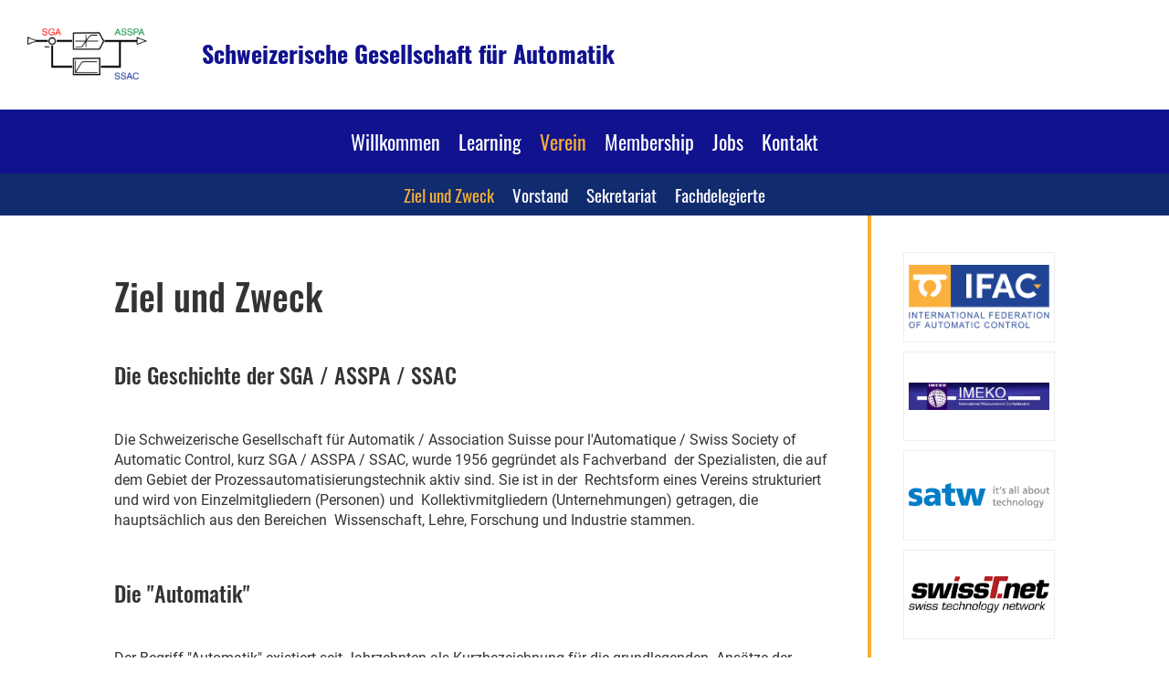

--- FILE ---
content_type: text/html;charset=UTF-8
request_url: https://sga-asspa.ch/verein
body_size: 6063
content:
<!DOCTYPE html>
<html lang="de">
<head>
<base href="/clubdesk/"/>


    <meta http-equiv="content-type" content="text/html; charset=UTF-8">
    <meta name="viewport" content="width=device-width, initial-scale=1">

    <title>Verein - Schweizerische Gesellschaft für Automatik</title>
    <link rel="icon" type="image/svg+xml" href="v_4.5.13//admin/clubdesk-favicon.svg">
<link rel="stylesheet" type="text/css" media="all" href="v_4.5.13/shared/css/normalize.css"/>
<link rel="stylesheet" type="text/css" media="all" href="v_4.5.13/shared/css/layout.css"/>
<link rel="stylesheet" type="text/css" media="all" href="v_4.5.13/shared/css/tinyMceContent.css"/>
<link rel="stylesheet" type="text/css" media="all" href="v_4.5.13/webpage/css/admin.css"/>
<link rel="stylesheet" type="text/css" media="all" href="/clubdesk/webpage/fontawesome_6_1_1/css/all.min.css"/>
<link rel="stylesheet" type="text/css" media="all" href="/clubdesk/webpage/lightbox/featherlight-1.7.13.min.css"/>
<link rel="stylesheet" type="text/css" media="all" href="/clubdesk/webpage/aos/aos-2.3.2.css"/>
<link rel="stylesheet" type="text/css" media="all" href="/clubdesk/webpage/owl/css/owl.carousel-2.3.4.min.css"/>
<link rel="stylesheet" type="text/css" media="all" href="/clubdesk/webpage/owl/css/owl.theme.default-2.3.4.min.css"/>
<link rel="stylesheet" type="text/css" media="all" href="/clubdesk/webpage/owl/css/animate-1.0.css"/>
<link rel="stylesheet" type="text/css" media="all" href="v_4.5.13/content.css?v=1595536462142"/>
<link rel="stylesheet" type="text/css" media="all" href="v_4.5.13/shared/css/altcha-cd.css"/>
<script type="text/javascript" src="v_4.5.13/webpage/jquery_3_6_0/jquery-3.6.0.min.js"></script><script async defer src="v_4.5.13/shared/scripts/altcha_2_0_1/altcha.i18n.js" type="module"></script>
    <link rel="stylesheet" href="/clubdesk/webpage/cookieconsent/cookieconsent-3.1.1.min.css">
<link rel="stylesheet" href="genwwwfiles/page.css?v=1595536462142">

<link rel="stylesheet" href="wwwfiles/custom.css?v=" />


</head>
<body class="cd-header-empty">


<header class="header-wrapper">
    
</header>

<nav class="cd-navigation-bar-container" id="cd-navigation-element">
    <a href="javascript:void(0);" onclick="if (!window.location.hash) { window.location.href='/verein#cd-page-content'; const target = document.getElementById('cd-page-content'); let nav = document.getElementById('cd-navigation-element'); const y = target.getBoundingClientRect().top + window.scrollY - nav.offsetHeight; window.scrollTo({ top: y, behavior: 'auto' }); } else { window.location.href=window.location.href; }"onkeyup="if(event.key === 'Enter') { event.preventDefault(); this.click(); }" class="cd-skip-link" tabindex="0">Direkt zum Hauptinhalt springen</a>

    <div class="navigation-bar">
        <div class="cd-navigation-bar-content">
            <div class="cd-club-logo-and-name">
<a class="cd-club-logo-link" href="/willkommen"><img class="cd-club-logo" src="fileservlet?type&#61;image&amp;id&#61;1000001&amp;s&#61;djEt6XpqRQwod9JvVnjUUEtno9zFOvcNSJxxjwWF8eeKmws&#61;&amp;imageFormat&#61;_512x512" alt="Logo der Webseite"></a>
<a class="cd-club-name" href="/willkommen">Schweizerische Gesellschaft für Automatik</a>
</div>

            <span class="cd-filler"></span>
            <div class="cd-login-link-desktop">
    <a class="cd-link-login" href="/verein?action=login"></a>
</div>
        </div>
    </div>

    <div class="menu-bar cd-hide-small">
        <div class="menu-bar-content">
        <nav class="cd-menubar cd-menu">
    <div class="cd-menu-level-1">
        <ul>
                <li>
                    <a href="/willkommen"  data-id="_0" data-parent-id="" class="cd-menu-item ">
                        Willkommen
                    </a>
                </li>
                <li>
                    <a href="/learning"  data-id="_1" data-parent-id="" class="cd-menu-item ">
                        Learning
                    </a>
                </li>
                <li>
                    <a href="/verein"  data-id="_2" data-parent-id="" class="cd-menu-item ">
                        Verein
                    </a>
                </li>
                <li>
                    <a href="/membership"  data-id="_3" data-parent-id="" class="cd-menu-item ">
                        Membership
                    </a>
                </li>
                <li>
                    <a href="/jobs"  data-id="_4" data-parent-id="" class="cd-menu-item ">
                        Jobs
                    </a>
                </li>
                <li>
                    <a href="/kontakt"  data-id="_5" data-parent-id="" class="cd-menu-item ">
                        Kontakt
                    </a>
                </li>
        </ul>
    </div>

    <div class="cd-menu-level-2">
        <ul>
                <li>
                    <a href="/verein#Zielundzweck"  data-id="_2_inpage_0" data-parent-id="_2" class="cd-menu-item ">
                        Ziel und Zweck
                    </a>
                </li>
                <li>
                    <a href="/verein/vorstand"  data-id="_2_0" data-parent-id="_2" class="cd-menu-item ">
                        Vorstand
                    </a>
                </li>
                <li>
                    <a href="/verein/sekretariat"  data-id="_2_1" data-parent-id="_2" class="cd-menu-item ">
                        Sekretariat
                    </a>
                </li>
                <li>
                    <a href="/verein/fachdelegierte"  data-id="_2_2" data-parent-id="_2" class="cd-menu-item ">
                        Fachdelegierte
                    </a>
                </li>
        </ul>
    </div>

</nav>
        </div>
    </div>

    <div class="menu-bar-fixed cd-hide-small">
        <div class="menu-bar-content scroll-offset-desktop" id="cd-navigation-element">
        <nav class="cd-menubar cd-menu">
    <div class="cd-menu-level-1">
        <ul>
                <li>
                    <a href="/willkommen"  data-id="_0" data-parent-id="" class="cd-menu-item ">
                        Willkommen
                    </a>
                </li>
                <li>
                    <a href="/learning"  data-id="_1" data-parent-id="" class="cd-menu-item ">
                        Learning
                    </a>
                </li>
                <li>
                    <a href="/verein"  data-id="_2" data-parent-id="" class="cd-menu-item ">
                        Verein
                    </a>
                </li>
                <li>
                    <a href="/membership"  data-id="_3" data-parent-id="" class="cd-menu-item ">
                        Membership
                    </a>
                </li>
                <li>
                    <a href="/jobs"  data-id="_4" data-parent-id="" class="cd-menu-item ">
                        Jobs
                    </a>
                </li>
                <li>
                    <a href="/kontakt"  data-id="_5" data-parent-id="" class="cd-menu-item ">
                        Kontakt
                    </a>
                </li>
        </ul>
    </div>

    <div class="cd-menu-level-2">
        <ul>
                <li>
                    <a href="/verein#Zielundzweck"  data-id="_2_inpage_0" data-parent-id="_2" class="cd-menu-item ">
                        Ziel und Zweck
                    </a>
                </li>
                <li>
                    <a href="/verein/vorstand"  data-id="_2_0" data-parent-id="_2" class="cd-menu-item ">
                        Vorstand
                    </a>
                </li>
                <li>
                    <a href="/verein/sekretariat"  data-id="_2_1" data-parent-id="_2" class="cd-menu-item ">
                        Sekretariat
                    </a>
                </li>
                <li>
                    <a href="/verein/fachdelegierte"  data-id="_2_2" data-parent-id="_2" class="cd-menu-item ">
                        Fachdelegierte
                    </a>
                </li>
        </ul>
    </div>

</nav>
        </div>
    </div>

    <div class="mobile-menu-bar cd-hide-large">
        <div class="cd-mobile-menu-bar-content scroll-offset-mobile">
    <div class="mobile-menu">
        
<div tabindex="0" class="cd-mobile-menu-button" onclick="toggleMobileMenu(event)"
     onkeyup="if(event.key === 'Enter') { event.preventDefault(); this.click(event); }">
    <div class="menu-label">Menü</div>
    <div class="nav-icon">
        <span></span>
        <span></span>
        <span></span>
    </div>
    
</div>
    </div>

    <div class="filler"></div>

</div>


    </div>

    <div class="mobile-menu-bar-fixed cd-hide-large scroll-offset-mobile">
        <div class="cd-mobile-menu-bar-content scroll-offset-mobile">
    <div class="mobile-menu">
        
<div tabindex="0" class="cd-mobile-menu-button" onclick="toggleMobileMenu(event)"
     onkeyup="if(event.key === 'Enter') { event.preventDefault(); this.click(event); }">
    <div class="menu-label">Menü</div>
    <div class="nav-icon">
        <span></span>
        <span></span>
        <span></span>
    </div>
    
</div>
    </div>

    <div class="filler"></div>

</div>


        <div class="cd-mobile-menu cd-menu">
    <div class="cd-mobile-menu-background"></div>
    <div class="cd-mobile-menu-level-1">
        <ul>
            <li>
                <a href="/willkommen"  data-id="_0" data-parent-id="" class="cd-menu-item   ">
                    Willkommen
                </a>
            </li>
            <li>
                <a href="/learning"  data-id="_1" data-parent-id="" class="cd-menu-item   cd-menu-expand">
                    Learning
                        <i class="fas fa-chevron-down cd-menu-expander"></i>
                </a>
                    <div class="cd-mobile-menu-level-2">
                        <ul>
                            <li>
                                <a href="/learning"  class="cd-menu-item ">
                                    Learning
                                </a>
                            </li>
                            <li>
                                <a href="/learning#Lernmodule"  data-id="_1_inpage_0" data-parent-id="_1" class="cd-menu-item   ">
                                    Lernmodule
                                </a>
                                <div class="cd-mobile-menu-level-3">
                                    <ul>
                                        <li>
                                            <a href="/learning#Lernmodule"  class="cd-menu-item ">
                                                Lernmodule
                                            </a>
                                        </li>
                                    </ul>
                                </div>
                            </li>
                            <li>
                                <a href="/learning/regelungstechnik"  data-id="_1_0" data-parent-id="_1" class="cd-menu-item   ">
                                    Regelungstechnik
                                </a>
                                <div class="cd-mobile-menu-level-3">
                                    <ul>
                                        <li>
                                            <a href="/learning/regelungstechnik"  class="cd-menu-item ">
                                                Regelungstechnik
                                            </a>
                                        </li>
                                    </ul>
                                </div>
                            </li>
                            <li>
                                <a href="/learning/bulletin"  data-id="_1_1" data-parent-id="_1" class="cd-menu-item   cd-menu-expand">
                                    Bulletin
                                        <i class="fas fa-chevron-down cd-menu-expander"></i>
                                </a>
                                <div class="cd-mobile-menu-level-3">
                                    <ul>
                                        <li>
                                            <a href="/learning/bulletin"  class="cd-menu-item ">
                                                Bulletin
                                            </a>
                                        </li>
                                        <li>
                                            <a href="/learning/bulletin/archiv_bulletin"  data-id="_1_1_0" data-parent-id="_1_1" class="cd-menu-item ">
                                                Archiv Bulletin
                                            </a>
                                        </li>
                                    </ul>
                                </div>
                            </li>
                        </ul>
                    </div>
            </li>
            <li>
                <a href="/verein"  data-id="_2" data-parent-id="" class="cd-menu-item cd-menu-active cd-menu-selected cd-menu-expand">
                    Verein
                        <i class="fas fa-chevron-down cd-menu-expander"></i>
                </a>
                    <div class="cd-mobile-menu-level-2">
                        <ul>
                            <li>
                                <a href="/verein"  class="cd-menu-item cd-menu-active">
                                    Verein
                                </a>
                            </li>
                            <li>
                                <a href="/verein#Zielundzweck"  data-id="_2_inpage_0" data-parent-id="_2" class="cd-menu-item   ">
                                    Ziel und Zweck
                                </a>
                                <div class="cd-mobile-menu-level-3">
                                    <ul>
                                        <li>
                                            <a href="/verein#Zielundzweck"  class="cd-menu-item ">
                                                Ziel und Zweck
                                            </a>
                                        </li>
                                    </ul>
                                </div>
                            </li>
                            <li>
                                <a href="/verein/vorstand"  data-id="_2_0" data-parent-id="_2" class="cd-menu-item   ">
                                    Vorstand
                                </a>
                                <div class="cd-mobile-menu-level-3">
                                    <ul>
                                        <li>
                                            <a href="/verein/vorstand"  class="cd-menu-item ">
                                                Vorstand
                                            </a>
                                        </li>
                                    </ul>
                                </div>
                            </li>
                            <li>
                                <a href="/verein/sekretariat"  data-id="_2_1" data-parent-id="_2" class="cd-menu-item   ">
                                    Sekretariat
                                </a>
                                <div class="cd-mobile-menu-level-3">
                                    <ul>
                                        <li>
                                            <a href="/verein/sekretariat"  class="cd-menu-item ">
                                                Sekretariat
                                            </a>
                                        </li>
                                    </ul>
                                </div>
                            </li>
                            <li>
                                <a href="/verein/fachdelegierte"  data-id="_2_2" data-parent-id="_2" class="cd-menu-item   ">
                                    Fachdelegierte
                                </a>
                                <div class="cd-mobile-menu-level-3">
                                    <ul>
                                        <li>
                                            <a href="/verein/fachdelegierte"  class="cd-menu-item ">
                                                Fachdelegierte
                                            </a>
                                        </li>
                                    </ul>
                                </div>
                            </li>
                        </ul>
                    </div>
            </li>
            <li>
                <a href="/membership"  data-id="_3" data-parent-id="" class="cd-menu-item   ">
                    Membership
                </a>
            </li>
            <li>
                <a href="/jobs"  data-id="_4" data-parent-id="" class="cd-menu-item   ">
                    Jobs
                </a>
            </li>
            <li>
                <a href="/kontakt"  data-id="_5" data-parent-id="" class="cd-menu-item   ">
                    Kontakt
                </a>
            </li>
        </ul>
    </div>
</div>
    </div>
</nav>

<div class="main cd-light">

        <div tabindex="0" class="cd-totop-button" onclick="topFunction()"
         onkeyup="if(event.key === 'Enter') { topFunction(); }">
        <i class="fas fa-chevron-up"></i>
    </div>



<div class="columns-wrapper">
    <div class="columns-margins"></div>
    <div class="columns">
        <main class="content-wrapper" tabindex="-1" id="cd-page-content" >
            <div class="cd-content "><a class="cd-section-anchor" id="Zielundzweck"></a><div role="region" aria-labelledby="block_1000312_title" id='section_1000031' class='cd-section' debug-label='1000031' style=''>
<div class='cd-section-content'><div class="cd-row">

    <div class="cd-col m12">
        <div data-block-type="24" class="cd-block"
     debug-label="TitleBlock:1000312"
     id="block_1000312" 
     style="" >

    <div class="cd-block-content" id="block_1000312_content"
         style="">
        <h1 id="block_1000312_title">Ziel und Zweck&nbsp;</h1></div>
    </div>
</div>
    </div>

<div class="cd-row">

    <div class="cd-col m12">
        <div data-block-type="24" class="cd-block"
     debug-label="TitleBlock:1000313"
     id="block_1000313" 
     style="" >

    <div class="cd-block-content" id="block_1000313_content"
         style="">
        <h2 id="block_1000313_title">Die Geschichte der SGA / ASSPA / SSAC&nbsp;</h2></div>
    </div>
</div>
    </div>

<div class="cd-row">

    <div class="cd-col m12">
        <div data-block-type="0" class="cd-block"
     debug-label="TextBlock:1000314"
     id="block_1000314" 
     style="" >

    <div class="cd-block-content" id="block_1000314_content"
         style="">
        <p>Die Schweizerische Gesellschaft f&uuml;r Automatik / Association Suisse pour l'Automatique / Swiss Society of Automatic Control, kurz SGA / ASSPA / SSAC, wurde 1956 gegr&uuml;ndet als Fachverband&nbsp; der Spezialisten, die auf dem Gebiet der Prozessautomatisierungstechnik aktiv sind. Sie ist in der&nbsp; Rechtsform eines Vereins strukturiert und wird von Einzelmitgliedern (Personen) und&nbsp; Kollektivmitgliedern (Unternehmungen) getragen, die haupts&auml;chlich aus den Bereichen&nbsp; Wissenschaft, Lehre, Forschung und Industrie stammen.&nbsp;</p></div>
    </div>
</div>
    </div>

<div class="cd-row">

    <div class="cd-col m12">
        <div data-block-type="24" class="cd-block"
     debug-label="TitleBlock:1000315"
     id="block_1000315" 
     style="" >

    <div class="cd-block-content" id="block_1000315_content"
         style="">
        <h2 id="block_1000315_title">Die "Automatik"&nbsp;</h2></div>
    </div>
</div>
    </div>

<div class="cd-row">

    <div class="cd-col m12">
        <div data-block-type="0" class="cd-block"
     debug-label="TextBlock:1000316"
     id="block_1000316" 
     style="" >

    <div class="cd-block-content" id="block_1000316_content"
         style="">
        <p>Der Begriff "Automatik" existiert seit Jahrzehnten als Kurzbezeichnung f&uuml;r die grundlegenden&nbsp; Ans&auml;tze der Systemtheorie, welche bei der Analyse der dynamischen Eigenschaften von&nbsp; technischen Anlagen und Prozessen, wie auch beim Entwurf von Steuerungen und Regelungen&nbsp; immer wieder auftauchen. Die Automatik bildet die theoretische Grundlage f&uuml;r die klassische&nbsp; Mess-, Steuer- und Regelungstechnik, wie auch f&uuml;r verwandte Problemstellungen in der Biologie,&nbsp; Medizin und &Ouml;konomie. Durch die Einf&uuml;hrung der mikroprozessorbasierten Ger&auml;tetechnik ist die&nbsp; Prozessleittechnik, d.h. die Gestaltung der Bedienungsoberfl&auml;che, wie auch die Kommunikation&nbsp; zwischen dezentralen Ger&auml;ten hinzugekommen. In den letzten Jahren hat sich f&uuml;r das so erweiterte&nbsp; Gebiet auch der Begriff (Prozess-) Automatisierungstechnik eingeb&uuml;rgert. Die "Automatik" steht&nbsp; deshalb in starker Wechselwirkung mit den Nachbargebieten "Elektronik" und "Technische&nbsp; Informatik" wie auch mit den jeweiligen Technologien der Anlagen und Prozesse, welche zu&nbsp; automatisieren sind.</p></div>
    </div>
</div>
    </div>

<div class="cd-row">

    <div class="cd-col m12">
        <div data-block-type="24" class="cd-block"
     debug-label="TitleBlock:1000318"
     id="block_1000318" 
     style="" >

    <div class="cd-block-content" id="block_1000318_content"
         style="">
        <h2 id="block_1000318_title">Unsere Ziele&nbsp;</h2></div>
    </div>
</div>
    </div>

<div class="cd-row">

    <div class="cd-col m12">
        <div data-block-type="0" class="cd-block"
     debug-label="TextBlock:1000319"
     id="block_1000319" 
     style="" >

    <div class="cd-block-content" id="block_1000319_content"
         style="">
        <p>Die SGA versteht sich als Forum f&uuml;r den Austausch von Informationen, Meinungen, Erfahrungen,&nbsp; Forschungsergebnissen und f&uuml;r das Kn&uuml;pfen von Kontakten zur Zusammenarbeit unter den&nbsp; Mitgliedern, zwischen Wissenschaft und Praxis, zwischen Inland und Ausland.</p></div>
    </div>
</div>
    </div>

<div class="cd-row">

    <div class="cd-col m12">
        <div data-block-type="24" class="cd-block"
     debug-label="TitleBlock:1000320"
     id="block_1000320" 
     style="" >

    <div class="cd-block-content" id="block_1000320_content"
         style="">
        <h2 id="block_1000320_title">Unsere Dienstleistungen&nbsp;</h2></div>
    </div>
</div>
    </div>

<div class="cd-row">

    <div class="cd-col m12">
        <div data-block-type="0" class="cd-block"
     debug-label="TextBlock:1000321"
     id="block_1000321" 
     style="" >

    <div class="cd-block-content" id="block_1000321_content"
         style="">
        <p>SGA - die Schweizerische Gesellschaft f&uuml;r Automatik - will insbesondere Informations- Drehscheibe&nbsp; f&uuml;r all jene sein, die neu in diesen Bereich einsteigen (Studenten, Doktoranden, Einsteiger) oder&nbsp; sich schon seit Jahren mit Fragen der Automatik und ihrer Weiterentwicklung in Wissenschaft und&nbsp; Praxis besch&auml;ftigen (Professoren und Dozenten an ETH und HTL, erfahrene Praktiker). So gesehen&nbsp; ist die SGA nicht "nur" eine reine Fachorganisation sondern, auch ein Ort der Begegnung aller&nbsp; Automatik-Fachleute.</p></div>
    </div>
</div>
    </div>

<div class="cd-row">

    <div class="cd-col m12">
        <div data-block-type="24" class="cd-block"
     debug-label="TitleBlock:1000324"
     id="block_1000324" 
     style="" >

    <div class="cd-block-content" id="block_1000324_content"
         style="">
        <h2 id="block_1000324_title">Sie kommen in den Genuss folgender Leistungen</h2></div>
    </div>
</div>
    </div>

<div class="cd-row">

    <div class="cd-col m12">
        <div data-block-type="0" class="cd-block"
     debug-label="TextBlock:1000325"
     id="block_1000325" 
     style="" >

    <div class="cd-block-content" id="block_1000325_content"
         style="">
        <ul>
<li>bereits erschienene LernModule</li>
<li>verbilligte Teilnahme an Kursen und Veranstaltungen</li>
<li>Informationen &uuml;ber Diplom- und Forschungsarbeiten sowie &uuml;ber Dissertationen, um die&nbsp; neueste Projekte im Sektor Automatik zu kennen</li>
<li>Kontaktforum</li>
<li>Nationale und Internationale Tagungen</li>
</ul></div>
    </div>
</div>
    </div>

<div class="cd-row">

    <div class="cd-col m12">
        <div data-block-type="24" class="cd-block"
     debug-label="TitleBlock:1000326"
     id="block_1000326" 
     style="" >

    <div class="cd-block-content" id="block_1000326_content"
         style="">
        <h2 id="block_1000326_title">Unsere Aktivit&auml;ten&nbsp;</h2></div>
    </div>
</div>
    </div>

<div class="cd-row">

    <div class="cd-col m12">
        <div data-block-type="0" class="cd-block"
     debug-label="TextBlock:1000327"
     id="block_1000327" 
     style="" >

    <div class="cd-block-content" id="block_1000327_content"
         style="">
        <p>Die SGA versteht sich als schweizerisches Netzwerk im Arbeitsgebiet Automatik. Sie will massgeblich dazu beitragen, dass</p>
<ul>
<li>Fachleute, ganz besonders auch aus Klein- und Mittelbetrieben, sich gegenseitig&nbsp; kennenlernen, Informationen und Erfahrungen austauschen k&ouml;nnen und damit die&nbsp; Konkurrenzf&auml;higkeit ihrer Betriebe st&auml;rken k&ouml;nnen.</li>
<li>zwischen Technischen Hochschulen und H&ouml;heren Technischen Lehranstalten ein offener,&nbsp; konstruktiver Dialog zum Nutzen der Studierenden, der Wirtschaft und der Lehrenden&nbsp; gepflegt wird.</li>
<li>potentielle Partner, im Rahmen von &ouml;ffentlich unterst&uuml;tzten Forschungs- und&nbsp; Entwicklungsprojekten, sich finden k&ouml;nnen.</li>
</ul></div>
    </div>
</div>
    </div>

<div class="cd-row">

    <div class="cd-col m12">
        <div data-block-type="24" class="cd-block"
     debug-label="TitleBlock:1000328"
     id="block_1000328" 
     style="" >

    <div class="cd-block-content" id="block_1000328_content"
         style="">
        <h2 id="block_1000328_title">Auf folgende weitere Aktivit&auml;ten ist speziell hinzuweisen&nbsp;</h2></div>
    </div>
</div>
    </div>

<div class="cd-row">

    <div class="cd-col m12">
        <div data-block-type="0" class="cd-block"
     debug-label="TextBlock:1000329"
     id="block_1000329" 
     style="" >

    <div class="cd-block-content" id="block_1000329_content"
         style="">
        <ul>
<li>Unterst&uuml;tzung des Informationsflusses durch Tagungen, Erfahrungsaustausch und das SGA-Bulletin.</li>
<li>Angebot von Weiterbildungsveranstaltungen im Fachgebiet. Unterst&uuml;tzung von Fachtagungen.</li>
</ul></div>
    </div>
</div>
    </div>

<div class="cd-row">

    <div class="cd-col m12">
        <div data-block-type="24" class="cd-block"
     debug-label="TitleBlock:1000330"
     id="block_1000330" 
     style="" >

    <div class="cd-block-content" id="block_1000330_content"
         style="">
        <h2 id="block_1000330_title">Unsere Organisation&nbsp;</h2></div>
    </div>
</div>
    </div>

<div class="cd-row">

    <div class="cd-col m12">
        <div data-block-type="0" class="cd-block"
     debug-label="TextBlock:1000093"
     id="block_1000093" 
     style="" >

    <div class="cd-block-content" id="block_1000093_content"
         style="">
        <p>Das oberste Organ der SGA ist die Generalversammlung. Sie findet j&auml;hrlich statt. Jedes Mitglied hat Sitz und Stimme. Ein Vorstand von 10 Mitgliedern leitet die Geschicke der Gesellschaft. Er wird durch das Sekretariat in Z&uuml;rich in seiner Arbeit unterst&uuml;tzt. Der Vorstand kann f&uuml;r besondere Aufgaben oder f&uuml;r spezielle Fachfragen Kommissionen&nbsp; oder Fachgruppen einsetzen. Die SGA vertritt die Schweiz auf internationaler Ebene in der&nbsp; IFAC (International Federation of Automatic Control), der IMEKO (International Measurement&nbsp; Confederation) und in der IFR (International Federation of Robotics).</p></div>
    </div>
</div>
    </div>

</div>
</div>
</div>
        </main>

        <aside class="sidebar-wrapper">
            <div class="cd-sidebar "><div id='section_1000051' class='cd-section' debug-label='1000051' style=''>
<div class='cd-section-content'><div class="cd-row">

    <div class="cd-col m12">
        <div data-block-type="28" class="cd-block"
     debug-label="Sponsors:1000351"
     id="block_1000351" 
     style="" >

    <div class="cd-block-content" id="block_1000351_content"
         style="">
        <div class="cd-tile-container"><div class="cd-sponsors-item cd-tile cd-tile-width-1"><div class="cd-sponsors-logo"><div class="cd-image-wrapper-16_9"><div class="cd-image-content "><a href="https://www.ifac-control.org/" target="_blank"><img alt="International Federation of Automatic Control" class="cd-image-contain" src="fileservlet?type=image&amp;id=1000027&amp;s=djEt7x4WRJJZZTaTotqbs8Ya9zTNc-yEMZmrZAlSLu7QGtI="/></a></div></div></div ></div ><div class="cd-sponsors-item cd-tile cd-tile-width-1"><div class="cd-sponsors-logo"><div class="cd-image-wrapper-16_9"><div class="cd-image-content "><a href="https://www.imeko.org" target="_blank"><img alt="International Measurement Confederation" class="cd-image-contain" src="fileservlet?type=image&amp;id=1000042&amp;s=djEt8dxGD4UWAlv_DlDCwn8ARbCu3AWoTblt1tbbocFX48E="/></a></div></div></div ></div ><div class="cd-sponsors-item cd-tile cd-tile-width-1"><div class="cd-sponsors-logo"><div class="cd-image-wrapper-16_9"><div class="cd-image-content "><a href="https://www.satw.ch" target="_blank"><img alt="Schweizerische Akademie der Technischen Wissenschaften SATW" class="cd-image-contain" src="fileservlet?type=image&amp;id=1000030&amp;s=djEtfTuN-q5CxZbuJhY_1XLHhGLIfFonl3qZx3t7vXjdd9g="/></a></div></div></div ></div ><div class="cd-sponsors-item cd-tile cd-tile-width-1"><div class="cd-sponsors-logo"><div class="cd-image-wrapper-16_9"><div class="cd-image-content "><a href="https://www.swisst.net" target="_blank"><img alt="Swiss Technology Network - swissT.net" class="cd-image-contain" src="fileservlet?type=image&amp;id=1000031&amp;s=djEtko6YoK6c1dcEePfWh4O0tN9PDI_3sl7Ni5Drxmd0tKU="/></a></div></div></div ></div ></div ></div>
    </div>
</div>
    </div>

</div>
</div>
</div>
        </aside>
    </div>
    <div class="columns-margins"></div>
</div>


<footer>
    <div class="cd-footer "><div id='section_1000052' class='cd-section cd-dark' debug-label='1000052' style=''>
<span class='cd-backgroundPane' style='display: block; position: absolute; overflow: hidden;top: 0px;left: 0px;bottom: 0px;right: 0px;background-color: rgba(51,51,51,1);'>
</span>
<div class='cd-section-content'><div class="cd-row">

    <div class="cd-col m12">
        <div data-block-type="0" class="cd-block cd-block-center"
     debug-label="TextBlock:1000353"
     id="block_1000353" 
     style="" >

    <div class="cd-block-content" id="block_1000353_content"
         style="">
        <p style="text-align: center;">&copy; Schweizerische Gesellschaft f&uuml;r Automatik</p></div>
    </div>
</div>
    </div>

</div>
</div>
</div>
</footer>
</div>
<script type="text/javascript" src="v_4.5.13/webpage/in-page-navigation.js"></script>
<script type="text/javascript" src="webpage/lightbox/featherlight-1.7.13.min.js"></script>
<script type="text/javascript" src="webpage/aos/aos-2.3.2.js"></script>
<script type="text/javascript" src="webpage/aos/aos-init-2.3.2.js"></script>
<script type="text/javascript" src="webpage/lightbox/featherlight-1.7.13.min.js"></script>
<script type="text/javascript" src="webpage/owl/owl.carousel-2.3.4-cd.js"></script>
<script type="text/javascript" src="webpage/fixes/ofi.js"></script>
<script type="text/javascript" src="webpage/fixes/captions.js"></script>
<script type="text/javascript">
objectFitImages('.cd-image-content img');
adjustCaptionContainer();
</script>
<script>  window.addEventListener('load', (event) => {
    let altchaWidgets = document.querySelectorAll('altcha-widget');
    if (!altchaWidgets || altchaWidgets.length == 0) {
      return;
    }
    for (var i = 0; i < altchaWidgets.length; i++) {
      let altchaWidget = altchaWidgets[i];
      let anchor = document.querySelector(altchaWidget.floatinganchor);
      anchor.addEventListener('mouseenter', function() { if (altchaWidget.getState() === 'verifying') { altchaWidget.removeAttribute('hidden'); } });
      anchor.addEventListener('mouseleave', function() { altchaWidget.setAttribute('hidden', 'true'); });
      altchaWidget.addEventListener('statechange', (ev) => {
        if (ev.detail.state === 'error') {
          altchaWidget.removeAttribute('hidden');
        }
      });
    }
  });
</script>

<script src="/clubdesk/webpage/cookieconsent/cookieconsent-3.1.1.min.js" type="text/javascript"></script>
<script src="genwwwfiles/page.js?v=1595536462142" type="text/javascript"></script>


</body>
</html>